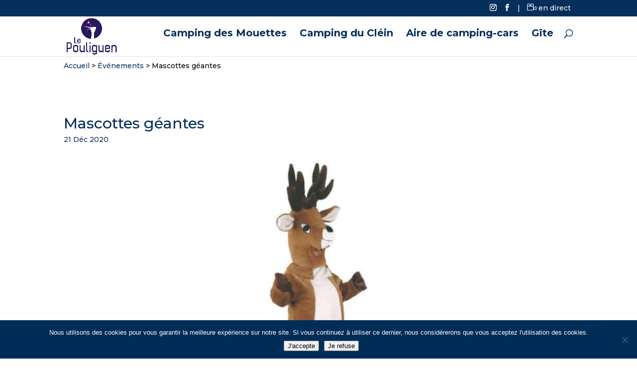

--- FILE ---
content_type: text/html; charset=utf-8
request_url: https://www.google.com/recaptcha/api2/anchor?ar=1&k=6LfpJpgaAAAAAHq-Etnw3i0E3qYGFxGZ7v9dJnUx&co=aHR0cHM6Ly9jYW1waW5ncy5sZXBvdWxpZ3Vlbi5mcjo0NDM.&hl=en&v=N67nZn4AqZkNcbeMu4prBgzg&size=invisible&anchor-ms=20000&execute-ms=30000&cb=t0uqkce3vemn
body_size: 48747
content:
<!DOCTYPE HTML><html dir="ltr" lang="en"><head><meta http-equiv="Content-Type" content="text/html; charset=UTF-8">
<meta http-equiv="X-UA-Compatible" content="IE=edge">
<title>reCAPTCHA</title>
<style type="text/css">
/* cyrillic-ext */
@font-face {
  font-family: 'Roboto';
  font-style: normal;
  font-weight: 400;
  font-stretch: 100%;
  src: url(//fonts.gstatic.com/s/roboto/v48/KFO7CnqEu92Fr1ME7kSn66aGLdTylUAMa3GUBHMdazTgWw.woff2) format('woff2');
  unicode-range: U+0460-052F, U+1C80-1C8A, U+20B4, U+2DE0-2DFF, U+A640-A69F, U+FE2E-FE2F;
}
/* cyrillic */
@font-face {
  font-family: 'Roboto';
  font-style: normal;
  font-weight: 400;
  font-stretch: 100%;
  src: url(//fonts.gstatic.com/s/roboto/v48/KFO7CnqEu92Fr1ME7kSn66aGLdTylUAMa3iUBHMdazTgWw.woff2) format('woff2');
  unicode-range: U+0301, U+0400-045F, U+0490-0491, U+04B0-04B1, U+2116;
}
/* greek-ext */
@font-face {
  font-family: 'Roboto';
  font-style: normal;
  font-weight: 400;
  font-stretch: 100%;
  src: url(//fonts.gstatic.com/s/roboto/v48/KFO7CnqEu92Fr1ME7kSn66aGLdTylUAMa3CUBHMdazTgWw.woff2) format('woff2');
  unicode-range: U+1F00-1FFF;
}
/* greek */
@font-face {
  font-family: 'Roboto';
  font-style: normal;
  font-weight: 400;
  font-stretch: 100%;
  src: url(//fonts.gstatic.com/s/roboto/v48/KFO7CnqEu92Fr1ME7kSn66aGLdTylUAMa3-UBHMdazTgWw.woff2) format('woff2');
  unicode-range: U+0370-0377, U+037A-037F, U+0384-038A, U+038C, U+038E-03A1, U+03A3-03FF;
}
/* math */
@font-face {
  font-family: 'Roboto';
  font-style: normal;
  font-weight: 400;
  font-stretch: 100%;
  src: url(//fonts.gstatic.com/s/roboto/v48/KFO7CnqEu92Fr1ME7kSn66aGLdTylUAMawCUBHMdazTgWw.woff2) format('woff2');
  unicode-range: U+0302-0303, U+0305, U+0307-0308, U+0310, U+0312, U+0315, U+031A, U+0326-0327, U+032C, U+032F-0330, U+0332-0333, U+0338, U+033A, U+0346, U+034D, U+0391-03A1, U+03A3-03A9, U+03B1-03C9, U+03D1, U+03D5-03D6, U+03F0-03F1, U+03F4-03F5, U+2016-2017, U+2034-2038, U+203C, U+2040, U+2043, U+2047, U+2050, U+2057, U+205F, U+2070-2071, U+2074-208E, U+2090-209C, U+20D0-20DC, U+20E1, U+20E5-20EF, U+2100-2112, U+2114-2115, U+2117-2121, U+2123-214F, U+2190, U+2192, U+2194-21AE, U+21B0-21E5, U+21F1-21F2, U+21F4-2211, U+2213-2214, U+2216-22FF, U+2308-230B, U+2310, U+2319, U+231C-2321, U+2336-237A, U+237C, U+2395, U+239B-23B7, U+23D0, U+23DC-23E1, U+2474-2475, U+25AF, U+25B3, U+25B7, U+25BD, U+25C1, U+25CA, U+25CC, U+25FB, U+266D-266F, U+27C0-27FF, U+2900-2AFF, U+2B0E-2B11, U+2B30-2B4C, U+2BFE, U+3030, U+FF5B, U+FF5D, U+1D400-1D7FF, U+1EE00-1EEFF;
}
/* symbols */
@font-face {
  font-family: 'Roboto';
  font-style: normal;
  font-weight: 400;
  font-stretch: 100%;
  src: url(//fonts.gstatic.com/s/roboto/v48/KFO7CnqEu92Fr1ME7kSn66aGLdTylUAMaxKUBHMdazTgWw.woff2) format('woff2');
  unicode-range: U+0001-000C, U+000E-001F, U+007F-009F, U+20DD-20E0, U+20E2-20E4, U+2150-218F, U+2190, U+2192, U+2194-2199, U+21AF, U+21E6-21F0, U+21F3, U+2218-2219, U+2299, U+22C4-22C6, U+2300-243F, U+2440-244A, U+2460-24FF, U+25A0-27BF, U+2800-28FF, U+2921-2922, U+2981, U+29BF, U+29EB, U+2B00-2BFF, U+4DC0-4DFF, U+FFF9-FFFB, U+10140-1018E, U+10190-1019C, U+101A0, U+101D0-101FD, U+102E0-102FB, U+10E60-10E7E, U+1D2C0-1D2D3, U+1D2E0-1D37F, U+1F000-1F0FF, U+1F100-1F1AD, U+1F1E6-1F1FF, U+1F30D-1F30F, U+1F315, U+1F31C, U+1F31E, U+1F320-1F32C, U+1F336, U+1F378, U+1F37D, U+1F382, U+1F393-1F39F, U+1F3A7-1F3A8, U+1F3AC-1F3AF, U+1F3C2, U+1F3C4-1F3C6, U+1F3CA-1F3CE, U+1F3D4-1F3E0, U+1F3ED, U+1F3F1-1F3F3, U+1F3F5-1F3F7, U+1F408, U+1F415, U+1F41F, U+1F426, U+1F43F, U+1F441-1F442, U+1F444, U+1F446-1F449, U+1F44C-1F44E, U+1F453, U+1F46A, U+1F47D, U+1F4A3, U+1F4B0, U+1F4B3, U+1F4B9, U+1F4BB, U+1F4BF, U+1F4C8-1F4CB, U+1F4D6, U+1F4DA, U+1F4DF, U+1F4E3-1F4E6, U+1F4EA-1F4ED, U+1F4F7, U+1F4F9-1F4FB, U+1F4FD-1F4FE, U+1F503, U+1F507-1F50B, U+1F50D, U+1F512-1F513, U+1F53E-1F54A, U+1F54F-1F5FA, U+1F610, U+1F650-1F67F, U+1F687, U+1F68D, U+1F691, U+1F694, U+1F698, U+1F6AD, U+1F6B2, U+1F6B9-1F6BA, U+1F6BC, U+1F6C6-1F6CF, U+1F6D3-1F6D7, U+1F6E0-1F6EA, U+1F6F0-1F6F3, U+1F6F7-1F6FC, U+1F700-1F7FF, U+1F800-1F80B, U+1F810-1F847, U+1F850-1F859, U+1F860-1F887, U+1F890-1F8AD, U+1F8B0-1F8BB, U+1F8C0-1F8C1, U+1F900-1F90B, U+1F93B, U+1F946, U+1F984, U+1F996, U+1F9E9, U+1FA00-1FA6F, U+1FA70-1FA7C, U+1FA80-1FA89, U+1FA8F-1FAC6, U+1FACE-1FADC, U+1FADF-1FAE9, U+1FAF0-1FAF8, U+1FB00-1FBFF;
}
/* vietnamese */
@font-face {
  font-family: 'Roboto';
  font-style: normal;
  font-weight: 400;
  font-stretch: 100%;
  src: url(//fonts.gstatic.com/s/roboto/v48/KFO7CnqEu92Fr1ME7kSn66aGLdTylUAMa3OUBHMdazTgWw.woff2) format('woff2');
  unicode-range: U+0102-0103, U+0110-0111, U+0128-0129, U+0168-0169, U+01A0-01A1, U+01AF-01B0, U+0300-0301, U+0303-0304, U+0308-0309, U+0323, U+0329, U+1EA0-1EF9, U+20AB;
}
/* latin-ext */
@font-face {
  font-family: 'Roboto';
  font-style: normal;
  font-weight: 400;
  font-stretch: 100%;
  src: url(//fonts.gstatic.com/s/roboto/v48/KFO7CnqEu92Fr1ME7kSn66aGLdTylUAMa3KUBHMdazTgWw.woff2) format('woff2');
  unicode-range: U+0100-02BA, U+02BD-02C5, U+02C7-02CC, U+02CE-02D7, U+02DD-02FF, U+0304, U+0308, U+0329, U+1D00-1DBF, U+1E00-1E9F, U+1EF2-1EFF, U+2020, U+20A0-20AB, U+20AD-20C0, U+2113, U+2C60-2C7F, U+A720-A7FF;
}
/* latin */
@font-face {
  font-family: 'Roboto';
  font-style: normal;
  font-weight: 400;
  font-stretch: 100%;
  src: url(//fonts.gstatic.com/s/roboto/v48/KFO7CnqEu92Fr1ME7kSn66aGLdTylUAMa3yUBHMdazQ.woff2) format('woff2');
  unicode-range: U+0000-00FF, U+0131, U+0152-0153, U+02BB-02BC, U+02C6, U+02DA, U+02DC, U+0304, U+0308, U+0329, U+2000-206F, U+20AC, U+2122, U+2191, U+2193, U+2212, U+2215, U+FEFF, U+FFFD;
}
/* cyrillic-ext */
@font-face {
  font-family: 'Roboto';
  font-style: normal;
  font-weight: 500;
  font-stretch: 100%;
  src: url(//fonts.gstatic.com/s/roboto/v48/KFO7CnqEu92Fr1ME7kSn66aGLdTylUAMa3GUBHMdazTgWw.woff2) format('woff2');
  unicode-range: U+0460-052F, U+1C80-1C8A, U+20B4, U+2DE0-2DFF, U+A640-A69F, U+FE2E-FE2F;
}
/* cyrillic */
@font-face {
  font-family: 'Roboto';
  font-style: normal;
  font-weight: 500;
  font-stretch: 100%;
  src: url(//fonts.gstatic.com/s/roboto/v48/KFO7CnqEu92Fr1ME7kSn66aGLdTylUAMa3iUBHMdazTgWw.woff2) format('woff2');
  unicode-range: U+0301, U+0400-045F, U+0490-0491, U+04B0-04B1, U+2116;
}
/* greek-ext */
@font-face {
  font-family: 'Roboto';
  font-style: normal;
  font-weight: 500;
  font-stretch: 100%;
  src: url(//fonts.gstatic.com/s/roboto/v48/KFO7CnqEu92Fr1ME7kSn66aGLdTylUAMa3CUBHMdazTgWw.woff2) format('woff2');
  unicode-range: U+1F00-1FFF;
}
/* greek */
@font-face {
  font-family: 'Roboto';
  font-style: normal;
  font-weight: 500;
  font-stretch: 100%;
  src: url(//fonts.gstatic.com/s/roboto/v48/KFO7CnqEu92Fr1ME7kSn66aGLdTylUAMa3-UBHMdazTgWw.woff2) format('woff2');
  unicode-range: U+0370-0377, U+037A-037F, U+0384-038A, U+038C, U+038E-03A1, U+03A3-03FF;
}
/* math */
@font-face {
  font-family: 'Roboto';
  font-style: normal;
  font-weight: 500;
  font-stretch: 100%;
  src: url(//fonts.gstatic.com/s/roboto/v48/KFO7CnqEu92Fr1ME7kSn66aGLdTylUAMawCUBHMdazTgWw.woff2) format('woff2');
  unicode-range: U+0302-0303, U+0305, U+0307-0308, U+0310, U+0312, U+0315, U+031A, U+0326-0327, U+032C, U+032F-0330, U+0332-0333, U+0338, U+033A, U+0346, U+034D, U+0391-03A1, U+03A3-03A9, U+03B1-03C9, U+03D1, U+03D5-03D6, U+03F0-03F1, U+03F4-03F5, U+2016-2017, U+2034-2038, U+203C, U+2040, U+2043, U+2047, U+2050, U+2057, U+205F, U+2070-2071, U+2074-208E, U+2090-209C, U+20D0-20DC, U+20E1, U+20E5-20EF, U+2100-2112, U+2114-2115, U+2117-2121, U+2123-214F, U+2190, U+2192, U+2194-21AE, U+21B0-21E5, U+21F1-21F2, U+21F4-2211, U+2213-2214, U+2216-22FF, U+2308-230B, U+2310, U+2319, U+231C-2321, U+2336-237A, U+237C, U+2395, U+239B-23B7, U+23D0, U+23DC-23E1, U+2474-2475, U+25AF, U+25B3, U+25B7, U+25BD, U+25C1, U+25CA, U+25CC, U+25FB, U+266D-266F, U+27C0-27FF, U+2900-2AFF, U+2B0E-2B11, U+2B30-2B4C, U+2BFE, U+3030, U+FF5B, U+FF5D, U+1D400-1D7FF, U+1EE00-1EEFF;
}
/* symbols */
@font-face {
  font-family: 'Roboto';
  font-style: normal;
  font-weight: 500;
  font-stretch: 100%;
  src: url(//fonts.gstatic.com/s/roboto/v48/KFO7CnqEu92Fr1ME7kSn66aGLdTylUAMaxKUBHMdazTgWw.woff2) format('woff2');
  unicode-range: U+0001-000C, U+000E-001F, U+007F-009F, U+20DD-20E0, U+20E2-20E4, U+2150-218F, U+2190, U+2192, U+2194-2199, U+21AF, U+21E6-21F0, U+21F3, U+2218-2219, U+2299, U+22C4-22C6, U+2300-243F, U+2440-244A, U+2460-24FF, U+25A0-27BF, U+2800-28FF, U+2921-2922, U+2981, U+29BF, U+29EB, U+2B00-2BFF, U+4DC0-4DFF, U+FFF9-FFFB, U+10140-1018E, U+10190-1019C, U+101A0, U+101D0-101FD, U+102E0-102FB, U+10E60-10E7E, U+1D2C0-1D2D3, U+1D2E0-1D37F, U+1F000-1F0FF, U+1F100-1F1AD, U+1F1E6-1F1FF, U+1F30D-1F30F, U+1F315, U+1F31C, U+1F31E, U+1F320-1F32C, U+1F336, U+1F378, U+1F37D, U+1F382, U+1F393-1F39F, U+1F3A7-1F3A8, U+1F3AC-1F3AF, U+1F3C2, U+1F3C4-1F3C6, U+1F3CA-1F3CE, U+1F3D4-1F3E0, U+1F3ED, U+1F3F1-1F3F3, U+1F3F5-1F3F7, U+1F408, U+1F415, U+1F41F, U+1F426, U+1F43F, U+1F441-1F442, U+1F444, U+1F446-1F449, U+1F44C-1F44E, U+1F453, U+1F46A, U+1F47D, U+1F4A3, U+1F4B0, U+1F4B3, U+1F4B9, U+1F4BB, U+1F4BF, U+1F4C8-1F4CB, U+1F4D6, U+1F4DA, U+1F4DF, U+1F4E3-1F4E6, U+1F4EA-1F4ED, U+1F4F7, U+1F4F9-1F4FB, U+1F4FD-1F4FE, U+1F503, U+1F507-1F50B, U+1F50D, U+1F512-1F513, U+1F53E-1F54A, U+1F54F-1F5FA, U+1F610, U+1F650-1F67F, U+1F687, U+1F68D, U+1F691, U+1F694, U+1F698, U+1F6AD, U+1F6B2, U+1F6B9-1F6BA, U+1F6BC, U+1F6C6-1F6CF, U+1F6D3-1F6D7, U+1F6E0-1F6EA, U+1F6F0-1F6F3, U+1F6F7-1F6FC, U+1F700-1F7FF, U+1F800-1F80B, U+1F810-1F847, U+1F850-1F859, U+1F860-1F887, U+1F890-1F8AD, U+1F8B0-1F8BB, U+1F8C0-1F8C1, U+1F900-1F90B, U+1F93B, U+1F946, U+1F984, U+1F996, U+1F9E9, U+1FA00-1FA6F, U+1FA70-1FA7C, U+1FA80-1FA89, U+1FA8F-1FAC6, U+1FACE-1FADC, U+1FADF-1FAE9, U+1FAF0-1FAF8, U+1FB00-1FBFF;
}
/* vietnamese */
@font-face {
  font-family: 'Roboto';
  font-style: normal;
  font-weight: 500;
  font-stretch: 100%;
  src: url(//fonts.gstatic.com/s/roboto/v48/KFO7CnqEu92Fr1ME7kSn66aGLdTylUAMa3OUBHMdazTgWw.woff2) format('woff2');
  unicode-range: U+0102-0103, U+0110-0111, U+0128-0129, U+0168-0169, U+01A0-01A1, U+01AF-01B0, U+0300-0301, U+0303-0304, U+0308-0309, U+0323, U+0329, U+1EA0-1EF9, U+20AB;
}
/* latin-ext */
@font-face {
  font-family: 'Roboto';
  font-style: normal;
  font-weight: 500;
  font-stretch: 100%;
  src: url(//fonts.gstatic.com/s/roboto/v48/KFO7CnqEu92Fr1ME7kSn66aGLdTylUAMa3KUBHMdazTgWw.woff2) format('woff2');
  unicode-range: U+0100-02BA, U+02BD-02C5, U+02C7-02CC, U+02CE-02D7, U+02DD-02FF, U+0304, U+0308, U+0329, U+1D00-1DBF, U+1E00-1E9F, U+1EF2-1EFF, U+2020, U+20A0-20AB, U+20AD-20C0, U+2113, U+2C60-2C7F, U+A720-A7FF;
}
/* latin */
@font-face {
  font-family: 'Roboto';
  font-style: normal;
  font-weight: 500;
  font-stretch: 100%;
  src: url(//fonts.gstatic.com/s/roboto/v48/KFO7CnqEu92Fr1ME7kSn66aGLdTylUAMa3yUBHMdazQ.woff2) format('woff2');
  unicode-range: U+0000-00FF, U+0131, U+0152-0153, U+02BB-02BC, U+02C6, U+02DA, U+02DC, U+0304, U+0308, U+0329, U+2000-206F, U+20AC, U+2122, U+2191, U+2193, U+2212, U+2215, U+FEFF, U+FFFD;
}
/* cyrillic-ext */
@font-face {
  font-family: 'Roboto';
  font-style: normal;
  font-weight: 900;
  font-stretch: 100%;
  src: url(//fonts.gstatic.com/s/roboto/v48/KFO7CnqEu92Fr1ME7kSn66aGLdTylUAMa3GUBHMdazTgWw.woff2) format('woff2');
  unicode-range: U+0460-052F, U+1C80-1C8A, U+20B4, U+2DE0-2DFF, U+A640-A69F, U+FE2E-FE2F;
}
/* cyrillic */
@font-face {
  font-family: 'Roboto';
  font-style: normal;
  font-weight: 900;
  font-stretch: 100%;
  src: url(//fonts.gstatic.com/s/roboto/v48/KFO7CnqEu92Fr1ME7kSn66aGLdTylUAMa3iUBHMdazTgWw.woff2) format('woff2');
  unicode-range: U+0301, U+0400-045F, U+0490-0491, U+04B0-04B1, U+2116;
}
/* greek-ext */
@font-face {
  font-family: 'Roboto';
  font-style: normal;
  font-weight: 900;
  font-stretch: 100%;
  src: url(//fonts.gstatic.com/s/roboto/v48/KFO7CnqEu92Fr1ME7kSn66aGLdTylUAMa3CUBHMdazTgWw.woff2) format('woff2');
  unicode-range: U+1F00-1FFF;
}
/* greek */
@font-face {
  font-family: 'Roboto';
  font-style: normal;
  font-weight: 900;
  font-stretch: 100%;
  src: url(//fonts.gstatic.com/s/roboto/v48/KFO7CnqEu92Fr1ME7kSn66aGLdTylUAMa3-UBHMdazTgWw.woff2) format('woff2');
  unicode-range: U+0370-0377, U+037A-037F, U+0384-038A, U+038C, U+038E-03A1, U+03A3-03FF;
}
/* math */
@font-face {
  font-family: 'Roboto';
  font-style: normal;
  font-weight: 900;
  font-stretch: 100%;
  src: url(//fonts.gstatic.com/s/roboto/v48/KFO7CnqEu92Fr1ME7kSn66aGLdTylUAMawCUBHMdazTgWw.woff2) format('woff2');
  unicode-range: U+0302-0303, U+0305, U+0307-0308, U+0310, U+0312, U+0315, U+031A, U+0326-0327, U+032C, U+032F-0330, U+0332-0333, U+0338, U+033A, U+0346, U+034D, U+0391-03A1, U+03A3-03A9, U+03B1-03C9, U+03D1, U+03D5-03D6, U+03F0-03F1, U+03F4-03F5, U+2016-2017, U+2034-2038, U+203C, U+2040, U+2043, U+2047, U+2050, U+2057, U+205F, U+2070-2071, U+2074-208E, U+2090-209C, U+20D0-20DC, U+20E1, U+20E5-20EF, U+2100-2112, U+2114-2115, U+2117-2121, U+2123-214F, U+2190, U+2192, U+2194-21AE, U+21B0-21E5, U+21F1-21F2, U+21F4-2211, U+2213-2214, U+2216-22FF, U+2308-230B, U+2310, U+2319, U+231C-2321, U+2336-237A, U+237C, U+2395, U+239B-23B7, U+23D0, U+23DC-23E1, U+2474-2475, U+25AF, U+25B3, U+25B7, U+25BD, U+25C1, U+25CA, U+25CC, U+25FB, U+266D-266F, U+27C0-27FF, U+2900-2AFF, U+2B0E-2B11, U+2B30-2B4C, U+2BFE, U+3030, U+FF5B, U+FF5D, U+1D400-1D7FF, U+1EE00-1EEFF;
}
/* symbols */
@font-face {
  font-family: 'Roboto';
  font-style: normal;
  font-weight: 900;
  font-stretch: 100%;
  src: url(//fonts.gstatic.com/s/roboto/v48/KFO7CnqEu92Fr1ME7kSn66aGLdTylUAMaxKUBHMdazTgWw.woff2) format('woff2');
  unicode-range: U+0001-000C, U+000E-001F, U+007F-009F, U+20DD-20E0, U+20E2-20E4, U+2150-218F, U+2190, U+2192, U+2194-2199, U+21AF, U+21E6-21F0, U+21F3, U+2218-2219, U+2299, U+22C4-22C6, U+2300-243F, U+2440-244A, U+2460-24FF, U+25A0-27BF, U+2800-28FF, U+2921-2922, U+2981, U+29BF, U+29EB, U+2B00-2BFF, U+4DC0-4DFF, U+FFF9-FFFB, U+10140-1018E, U+10190-1019C, U+101A0, U+101D0-101FD, U+102E0-102FB, U+10E60-10E7E, U+1D2C0-1D2D3, U+1D2E0-1D37F, U+1F000-1F0FF, U+1F100-1F1AD, U+1F1E6-1F1FF, U+1F30D-1F30F, U+1F315, U+1F31C, U+1F31E, U+1F320-1F32C, U+1F336, U+1F378, U+1F37D, U+1F382, U+1F393-1F39F, U+1F3A7-1F3A8, U+1F3AC-1F3AF, U+1F3C2, U+1F3C4-1F3C6, U+1F3CA-1F3CE, U+1F3D4-1F3E0, U+1F3ED, U+1F3F1-1F3F3, U+1F3F5-1F3F7, U+1F408, U+1F415, U+1F41F, U+1F426, U+1F43F, U+1F441-1F442, U+1F444, U+1F446-1F449, U+1F44C-1F44E, U+1F453, U+1F46A, U+1F47D, U+1F4A3, U+1F4B0, U+1F4B3, U+1F4B9, U+1F4BB, U+1F4BF, U+1F4C8-1F4CB, U+1F4D6, U+1F4DA, U+1F4DF, U+1F4E3-1F4E6, U+1F4EA-1F4ED, U+1F4F7, U+1F4F9-1F4FB, U+1F4FD-1F4FE, U+1F503, U+1F507-1F50B, U+1F50D, U+1F512-1F513, U+1F53E-1F54A, U+1F54F-1F5FA, U+1F610, U+1F650-1F67F, U+1F687, U+1F68D, U+1F691, U+1F694, U+1F698, U+1F6AD, U+1F6B2, U+1F6B9-1F6BA, U+1F6BC, U+1F6C6-1F6CF, U+1F6D3-1F6D7, U+1F6E0-1F6EA, U+1F6F0-1F6F3, U+1F6F7-1F6FC, U+1F700-1F7FF, U+1F800-1F80B, U+1F810-1F847, U+1F850-1F859, U+1F860-1F887, U+1F890-1F8AD, U+1F8B0-1F8BB, U+1F8C0-1F8C1, U+1F900-1F90B, U+1F93B, U+1F946, U+1F984, U+1F996, U+1F9E9, U+1FA00-1FA6F, U+1FA70-1FA7C, U+1FA80-1FA89, U+1FA8F-1FAC6, U+1FACE-1FADC, U+1FADF-1FAE9, U+1FAF0-1FAF8, U+1FB00-1FBFF;
}
/* vietnamese */
@font-face {
  font-family: 'Roboto';
  font-style: normal;
  font-weight: 900;
  font-stretch: 100%;
  src: url(//fonts.gstatic.com/s/roboto/v48/KFO7CnqEu92Fr1ME7kSn66aGLdTylUAMa3OUBHMdazTgWw.woff2) format('woff2');
  unicode-range: U+0102-0103, U+0110-0111, U+0128-0129, U+0168-0169, U+01A0-01A1, U+01AF-01B0, U+0300-0301, U+0303-0304, U+0308-0309, U+0323, U+0329, U+1EA0-1EF9, U+20AB;
}
/* latin-ext */
@font-face {
  font-family: 'Roboto';
  font-style: normal;
  font-weight: 900;
  font-stretch: 100%;
  src: url(//fonts.gstatic.com/s/roboto/v48/KFO7CnqEu92Fr1ME7kSn66aGLdTylUAMa3KUBHMdazTgWw.woff2) format('woff2');
  unicode-range: U+0100-02BA, U+02BD-02C5, U+02C7-02CC, U+02CE-02D7, U+02DD-02FF, U+0304, U+0308, U+0329, U+1D00-1DBF, U+1E00-1E9F, U+1EF2-1EFF, U+2020, U+20A0-20AB, U+20AD-20C0, U+2113, U+2C60-2C7F, U+A720-A7FF;
}
/* latin */
@font-face {
  font-family: 'Roboto';
  font-style: normal;
  font-weight: 900;
  font-stretch: 100%;
  src: url(//fonts.gstatic.com/s/roboto/v48/KFO7CnqEu92Fr1ME7kSn66aGLdTylUAMa3yUBHMdazQ.woff2) format('woff2');
  unicode-range: U+0000-00FF, U+0131, U+0152-0153, U+02BB-02BC, U+02C6, U+02DA, U+02DC, U+0304, U+0308, U+0329, U+2000-206F, U+20AC, U+2122, U+2191, U+2193, U+2212, U+2215, U+FEFF, U+FFFD;
}

</style>
<link rel="stylesheet" type="text/css" href="https://www.gstatic.com/recaptcha/releases/N67nZn4AqZkNcbeMu4prBgzg/styles__ltr.css">
<script nonce="IHhDH3RjT3r0aSB3EPaaPQ" type="text/javascript">window['__recaptcha_api'] = 'https://www.google.com/recaptcha/api2/';</script>
<script type="text/javascript" src="https://www.gstatic.com/recaptcha/releases/N67nZn4AqZkNcbeMu4prBgzg/recaptcha__en.js" nonce="IHhDH3RjT3r0aSB3EPaaPQ">
      
    </script></head>
<body><div id="rc-anchor-alert" class="rc-anchor-alert"></div>
<input type="hidden" id="recaptcha-token" value="[base64]">
<script type="text/javascript" nonce="IHhDH3RjT3r0aSB3EPaaPQ">
      recaptcha.anchor.Main.init("[\x22ainput\x22,[\x22bgdata\x22,\x22\x22,\[base64]/[base64]/[base64]/MjU1OlQ/NToyKSlyZXR1cm4gZmFsc2U7cmV0dXJuISgoYSg0MyxXLChZPWUoKFcuQkI9ZCxUKT83MDo0MyxXKSxXLk4pKSxXKS5sLnB1c2goW0RhLFksVD9kKzE6ZCxXLlgsVy5qXSksVy5MPW5sLDApfSxubD1GLnJlcXVlc3RJZGxlQ2FsbGJhY2s/[base64]/[base64]/[base64]/[base64]/WVtTKytdPVc6KFc8MjA0OD9ZW1MrK109Vz4+NnwxOTI6KChXJjY0NTEyKT09NTUyOTYmJmQrMTxULmxlbmd0aCYmKFQuY2hhckNvZGVBdChkKzEpJjY0NTEyKT09NTYzMjA/[base64]/[base64]/[base64]/[base64]/bmV3IGdbWl0oTFswXSk6RD09Mj9uZXcgZ1taXShMWzBdLExbMV0pOkQ9PTM/bmV3IGdbWl0oTFswXSxMWzFdLExbMl0pOkQ9PTQ/[base64]/[base64]\x22,\[base64]\x22,\x22eBVAw44DwpPDlMO0wp58T08lw6UNSETDk8KuVzoTeFlBXlZtRCBpwrFHwojCsgYUw44Sw48Xwr0ew7Yew4Mkwq8Ew43DsATCvRlWw7rDvlNVAzkgQnQHwqF9P3c3S2fCv8Otw7/[base64]/Dk8O+w7fDoMK3w77Dvw4FK2EWH8O/SALDuiDCoVsUUmM/TMOSw77DusKnc8KQw6YvA8KUMsK9wrAcwpgRbMKrw5cQwo7CgEoyUUIawqHCvU7DqcK0NUzCjsKwwrEIwq3Ctw/[base64]/DscO0wrYSw6JbLHV1w7PCoA4lWcObwrgDwpLCgcKXNVU/w4zDmCxtwrzDgQZ6A0nCqX/Dj8OuVktpw7rDosO+w5gowrDDu2vCvHTCr1jDvmInACLCl8Kkw7pFN8KNLhRIw70uw7EuwqjDuA8UEsO6w4vDnMK+wpzDjMKlNsKXD8OZD8OfRcK+FsKNw5PClcOhQMKYf2NVwq/CtsKxOMKHWcO1ZS/DsBvCh8OcworDgcOdAjJZw4rDoMOBwqlxw4XCmcOuwobDo8KHLGrDnlXCpFTDk0LCo8KdI3DDnH0vQMOUw7sHLcOJY8OHw4sSw7/Dm0PDmhMpw7TCj8OQw7EXVsKIEyoQKcOmBlLCsjzDnsOSWCEecMKgVicOwoN3fGHDkVEOPnjChcOSwqI/YXzCrWfCrVLDqgwTw7dbw5TDmsKcwonCiMK/w6PDsXfCgcK+DXfCncOuLcKBwqM7G8KGUsOsw4Unw7w7ITzDihTDhFonc8KDPmbCmBzDgGcaezNww70Nw6twwoMfw47DmHXDmMKxw6QTcsKxM1zChj8Jwr/DgMOhZHtbU8O8B8OIfW7DqsKFMwZxw5kaEsKcYcKhAEpvDcOIwpLDp3FKwpgYwozCjX/ClTvCo2cjTUvCj8KXwpfCuMKTRWvCvMOLYyQNE0Q1w5vCs8KgT8K+NTjCt8OnPVJxVRIxw5EhIMKlwrbCp8Oxwr18UcOkNkUtwpTDhTZBXMKowoTCuHseUj4/w73DrcOlKMOWw6rCohBVM8KgaGrDsm7CuEgsw7gpDMOFZMOaw4zCkhrDuHA3HMOtwp5hYcOjw63CpsKNw7pRHVU7wrjChsOwTCVabRfCrjoPd8O2KcKlNFJJw5LCpzXDj8KQRcOdcsKBF8O8ZsK0DcONwpNZwq5VfTnDlTs6KEvDpwfDmSsuwqE+FR5xQH88MD/Co8KlXMOnMsKpw7TDhw3CjgrDl8OCwqHDqXx6w77CncOWw69EN8KoWMOKwp3ChRnCsyDDlAE4PMKncVXDqThdMsKaw4wxw5lyXMKyRRwbw5TCgyFdO1Irw6vDvsKvEy/CpMO6wq7DrsOow5U1Pl5NwrzCgMK7w7saB8KPw4HDgcKiBcKdwqnCh8K2wqXCmUowHcKtwrxyw4l4IsKJwqzCtcKxGQLCt8OSdgjCoMK2KhvDmMKmw6/CiivCpx/[base64]/DiDvCu8KXw7gKwrZkwpwuw4HCmBc5BsKBTlt2RMKgwqFWOSlYwoTCuyLDlCJXwrjDhFLDglzCoG5Qw7wkwqnDpmlMIHvDkWjDgcKaw796w41sHMK3w5PDhnzDu8Obw5t3w5PCnMOlw5jCjzvDo8Kqw6ABUMOqYnPClMOIw5piUWJ2w500TsOyw5/CrXLDsMOxw7DCkRLCocO1cFTDj2HCtCTCvgdNJMKaf8KecMKqXMKyw7BRYcK4Z05mwqlyM8Ksw4vDoi8uJ2dHU1EUw5rDnsKYw5gIWsOCEjM4XzJwWMKzC2hwAxd4IQt7wos2bsOXw6cCwrbCncOrwo5EYz5rMMKmw5Zbwo/DkcOQb8OXb8Ofw6nCqsKzL3ICwrHChMKgDsKyUsKOwrbCs8Ovw4JCaXsSYcOaYzlIY1QVw63CmMKlVmBNcFFiDcKJwpBGw4Fyw7gbwoIZw4HCnGwQDcOyw4oNfsO/wr3DuyAew63DslzClMKnaELCn8OKRRoPw4ZIw79Ew6hVX8KeX8O3CU7Ch8OfPcKoXCIBUMODwrgXw6l/CcOOTFYUwr/CvkIiI8KzBGjDuGfDiMK4w5rColJ4ZMK2P8KtChjDr8O0Hx7Du8ObW2LCp8KDZ0zDrMK6CS7CgCrChCbCiRvDt3fDhAIDwpHCmsOaYcKJw5EswoxOwrjCrMKjBlNvAxVvwoPDusKIw74SwqjCkkbCpjMALmTCqMKxcB/[base64]/[base64]/DmcOFXhbDoXssXCZhY8KIScOldhTDpjNYw5MOKSHDo8K9w73DlMO6PSMCw5jCtWNwVw/CjMOlwqrCpcOqw6HDmcOPw5HDoMO5w59ydW3CkcK1PmA+KcK/[base64]/Bm7Cl8OQTSDDlMKHwrXDvMKjw6bClMOaUsOrw47DvsO+TMKyX8KNwqgzAkvDvWRBdsK9w7rDo8KYYsOuVMORw4g4SmPCoAXDkixJegVseA50P1Elw7Ycwrkgw77CjsKfCcK9w47Do3A2GW8DccKXI3nDocOww7HDnMKJKiDChsORc0jDpMKwXW/DrQo3wrfCkUljwq/DpRkYBxzDhcO5bC4HaTd3wpDDrEhdBDZiwoRPN8OuwpsgfcKWwq8cw6oNWMONwqzDunsawp/DsWPCv8O1bkHDm8K/ZMOqb8KZwojDnsKKN0M8w5LDnzpUG8KNwrgCazzDvRouw6l0F2Bnw5HChWh6wqnDoMOAVMOywr/[base64]/w7vDrMK0w6HDrcOqw7zDvnLDrMKSwoXDiW3Dj8Omw6LCgcKiw6d9FzzDncKFw7/DjcKbEyIlG0zDkMOFw5g0fMOzc8OYw5pUZcKBwoN5wrDCicOSw73Do8OFwrvCrXPCkCPChHjDrMOOUcOTQMOBa8OvwrXDgsORIlHCnk1BwpEPwr4+w5jCucK3wqkuwr7ChSUxVic/[base64]/[base64]/DnhPCrxjDrcOgLgEDwqPDj8OffH8ow4F2w7N6O8OswpdlGMKkwrbDqxLCpwAiJsKdw73Cjw1Rw4fChgZkw6thw68yw6YPA3DDtRHCs2rDlcOPZcOdN8KSw43CkMKywr8Qw5TDjcKoDMO/w75zw6FodDMRAhoHwpzCgcKbIwbDosKAdsKuE8KZGn/CpMOKwr3DqXcBSCLDlcKNWMOcwpYgHDDDsxtQwp7Dt2rCr3/DgMONYsOOQlfDnDzCuyPDicOqw6DClMOiwqLDhCYTwozDgsKXAsOpw4tbf8KobsKTw4EUBsKPwolbe8OGw5HDjyoHBjvCh8OQQg1Aw5VJw5TCrcKvHcK0w6Vpw7TCgsKDVF9bVMKpL8O+wq3Cj3DCnsK3w6vCusOKGsOWwrTDm8KyDx/CosK5EsOowooBATYGB8OIw7N4IcO2wovCkgbDssK9YiHDv2nDo8K6NcKZw7bDisKmwpAjwpY1w5MQwoEXwrXDhQ5Dw4fDhMOGTURSw4c6wrJmw4gXw5IsGMK4wprCuiIaNsKRJcOJw63CkcKOHy/CvVPCocOmEsKEXnbCvcO7wozDmsOxWmXDrVpJwrI1w6XDhUBew4pvXBnDssOcG8O6wp7DlDItwrp+eADCmHXCiS8UG8K6A0DDjh/DpHfDi8KHUcO3dALDtcOyCQImasKReWjClsKHVMOKYsO/w7tCVl7DgsOYKsKRM8ObwpvCqsKEw4fCrzDDhFQ6YcOmTVvCpcKSw6kgw5PCt8Oaw7bDpD0nw5tDwqzCqEPCmC5/A3RENcOIwpvDp8OtXsOSfMOcRMKLSRRfUQN2AMK2w7t4QzvDsMK/[base64]/CsyTDm8O2NDkTDcO/[base64]/CsD7DhQnDhcK6w6AuCsOIEcOqw5Btfg3Chg0SesO5wqcuwqfDgmDDlFzCvcOgwpPDj2jCkMKlw5/[base64]/CpMKdLcOhwq7CozYcP8KBw4/DgMKtwofCtBjCgcOnCwBoSsO+JcKlVntMfcOfJQ/DkMKYDBFBw5wBeFJBwoHCmMOtw7bDosOEcSJtwr8HwpQAw4HCmQkXwplEwp/CncORAMKHwpbCiFTCu8KrPwEmQ8KRw43CoVwfQwfChSLDljlQw4rDkcObWU/DnhwrUcOswqzDsmfDpcOwwqEfwolLIGUUBXUNw6TDnsKNw6oeRGLDuxfDocOuw7XCjnPDisOyLw7DnsKzIcKDScOqwrrCiQDDosKcw7/[base64]/DssKdAE5fwovDvsKqwr7CmQDDkMKFIBpNwrJ9TAlMw6zDqio3w7l2w5wCWsKRVXA7wrVwN8OawqkRIMKqwrbDg8O2wrJLw6bCt8OBYMKww7TDp8OdJMOTT8KVw6lMwpnDhx8VFlXCrzcDBwHDtcKewpbDv8OywobCnMOzwpvCoFV4w4/Dp8KHw7fDnjpUC8O+QjQEcxjDhD7DrkjCtMK/dMOoYF8+VMOZwoN/[base64]/Cp8K9wqLCksKNw5zCpB1Iw55lw7VpwqUMQ8KMwrc2KEHCpcOfeXPCvUA5Yy5jVxrDj8KWwpvCu8O7wrXCnnXDlQpDCTHChWBUE8KOw7PDicODwpTDosO1CcOsSSvDnsKhwo4Uw4tnCMOCVcOHEsKvwpJtOyIWQMKrXcKzwovCmWBJO2/Du8ODIQJXWMKpIsOADgdfDsKEwqpXwrdIEWvCg2gXwq3DjTdeZwZJw7HDksKiwpMIVg7DqsOlwpkeUwtnw6oEw4ltD8KQayDCucO2wp3CmSl5FMORw7J8wp5CX8KRJMOFwoxNOFsyQ8KSwp/CrCrCrAAbwr5Nw4zChMK9w7VGb0jCsE1cw4wDwpHDncKAfQIbwqLCl3dBNhARw4LDgcKYTMKRw6PDi8ORwp7Dh8KIwo80wqpnNjBzTsO8wo/[base64]/DksOYw7fCg8OFNlR5wofDqsOYwpVbw6U6w6ZiPD7DnkvDqcKNwrbDg8K7w5Aww6rCs0fCoRJnw7nCm8KHeWF7w5Iww6DCiCQpZcOcdcOFbMOQaMOEwqfDt2PCtsK3wqHDuEkfasKnJMOlRmbDhFlZXcK8bsK4wpPDsnYpcg/[base64]/wo/CvmLDlUojwp8awozCuhofwp7CnMOkwq/DpXHCgm3Dtz7DhWoaw63DgW8NNMOwQAnDoMK3XsKqw4nDlj8aW8O5GnbCpXvCnSg2w4l3w5PCrCTDuArDsVLCi31/ScOPDcKGI8OqfnzDk8KpwqhCw4TCjMOWwpHCusOowqnCqcODwo3DlMOCw64oaXFVRkLCkMKSGEdFwo0Ww4wHwrHCvBfCicONImPCry7CmV/CrTNXThvCi1F/eWxHwosjwqc3YzXDv8K0w7nDs8OpIwpxw498YMKvw5gYwrRfUMKDw5vChRYZw4hOwqDDjxFjw5ZRwrDDiDTDt2vCiMOXw6jCssK+G8OUwq/DuFwqw6o+wq5BwrVgfcO9w7xiCQpYFRjDk03Cr8Oaw6LCqDfDrMKyAgHDmsK+w5zCiMOmwpjCnMKvwrMzwqgLwrRvTwVIw7kXw4cNwr/[base64]/w6AaVWvDksKmw7DCkmHDp17DgcOYRGrCsyIWOkPDt8OawpjCh8KBQMOCG11+w6Ygw4/[base64]/wqt0aknCocK4bsOmOcKGwpDDr8KKwozCgV7DqTs2wqTDncOIwpYEVMKPKBXCosO8DgPDmT1zwqlSwrx4WgbCs1Ahw7zCvMK0wrIuw7QkwqPCjHxhXMKSw4AiwoQDwrk+bg/CjUfDtCF2w5jCgcOow4rCm2NIwrFPMiPDqRTDkMKsWsOQwp7DgBDCpsOqwp8DwpAHwphJIE3ChnchLcKRwrU4U2nDlsKbwpRgw5UbEsKhVsKZJ01pwoZWw4Ftw5YNw7Nyw4o5wrbDmsKKCsKseMOiwpVvbsKmW8O/wpZDwqTCu8Oyw7bDqXzDnMO5e0wxU8K6wp3DssOPLcKWwpjCjgYMw4Iew7FEwqjDu2fCh8OqesOrHsKQYMOYI8OjNMO7w7XCjljDpsKrw67CkWXClhTCih/CmDfDucOuw5g2KMK9A8OZPcOcwpBYw6QewoAgw5o0w5Nfwr9pDVt9UsK/wqdNwoPCtAMXQR1YwrDDu3ENw7Vmw78ywqjDiMO5w5rCsgZdw6YpPsKVEMOwYMKGQMKYFHDCoV0aK19Yw7nCrMKyXsKFHBHDusOzd8Ocw48owpHCk0TCqcOfwrPCjAnCnMKowrTDsmTDtmfDkMKJwoTDgcKEH8OKGsKcw75KO8KSwpgzw6/CrMK3YMOBwprCkFR/[base64]/[base64]/[base64]/DhMOVP8OrRF5HwqXCucOdwoDDogPDoDvDmMOEbcKOM28iw6DCicKfwqZqFnNQwp/Dol3ChsORecKGwqFlaRzDijzCnX9zwqERGhZRwrljw4/DkMKLFU7CmHLCmMOsaTLCuSfDu8OBwrN6wo7DqcOPCmLDq25tMTnDm8OgwrnDp8O0woJcScOBesKdwphVOTYzd8OGwp0nw5NOE2llGzUUXsO7w5IBTiINSX3CoMOaf8O6wo/DqmvDmMKTfmDCvTzChlZjUMOwwrwGwrDCuMOFwpsow5MMw6EKNTsMA0dTOVvCsMOlNMK/bnAIVMOww74nBcOOw5o+S8KLXAdYw5cVO8OLw5HDucOoHQIjwo1Aw6zChDXCmMKvw4Z4CT3CucKYwrHCgAVRCMKcwobDq0vDsMKgw5kSw45LZE3CpsKkwozDnn3Cm8KXRsObFSluwqjCqDQkSQwlwqBaw7vCssOSwr3Dg8Olwp7DrW/Cu8KYw7dHw5tKw7sxFMKQw4nDvnLDoBLCmgBfK8KVD8KGHCoXw64fUcOswqo5w4RYSMKVwp4Xw4VcB8OQw6ZEXcOCSsOtwr8JwpwdbMKGwr51MBY0ciJ5w7IZfxzDgVJEwqzDp0TDicKXICzCsMKuw5XCjsK3wpwZwqQrLCA9TwhWL8O6w7g4RVAVw6JdcsKVwr/Do8OAURXDmcK3w7oYLwfDrDMzwpZbwpBBN8KBwqzCritIccO2w5UbwpLDuBHCqMOyPMKVHMOYA37DozPCpsOIw67CvB4ve8O8w4XCicODL3XDuMO+wpYDwoLChMOrEsOKwrvDjsKjwr3Cu8Oxw7XCncOyesKJw5nDmmhgHE/[base64]/[base64]/WFVzb8KsKcOQO8Ovw5jCv8KlwrnCrcKUAEY0w5dsIcOUwoXDuVwCbsONe8O8RsO4wojCqMK0w7LDsFMVR8KvEsKUYXsQwoXCkMOpDcKIN8KoJ0Ebw67CuAAIOUwXwonCnirDisKFw6LDoi3Cn8OiJgDCoMKODsKfwrXCrxJBUcK/acO1a8KkUMOHw5fCm03CksKeZj8kw6NyPcOiPl8kVcKYA8O7w4bDp8KZwovCvMK9C8KCczxfwqLCrsKCw6tuwrDCo3fCkcOPwqXDtF/[base64]/Cn1poc37DsAw8w6pFP8OtFcKRw6PCqkPDgDLDksKdW8ONwq/CtVHCoH3Cvm3CmGldBsKxw7zChC82w6Jkw4jCgQRGD2ppER8Mw5/[base64]/CpsKfw5/DosOfMCPDgcKPDzXCulvCqVfCjMKGw7YsfMO0VmZjOAFnMxQDwoDCtGs5wrHDkXzDmcKhwooMw7HCnUg9HwfDnnEzN13DpjNow4wZD27CvcOLwonDrhBnw6tlw5zDr8KDwoDCsGzCn8OGwrgjwpbCo8OFTMKHLzUkw4czB8KfS8KTSihjLcKKw4rCuD/DvHhsw5lnDcKNw4zDgcO8w6geQMO1w73DnmzCjChJVXIIwrxgBGXCvsK7w5JALQYYQVglwrcSw7MCIcKgHT1xwr84w41AcBbDgsKuwrVBw5vDsEFbZsOHQnNtasOnw47DhsOKOMKHG8OfGMKuw5U3IGsAwqJXfGnCrSfClcKHw4wFwpgqw7gsJ17CjMKjcBYZwq/Ch8KEwq14w4/DicOww5dGQAsnw4VAw4/Cp8KlKcOQwq5rM8K5w6VMPsONw75EdBHChF7CgwrCmMKNWcOVw4/Dji5Sw5oIw7USwopCw7lCw7c7wpkjwpzCuEDClzbChj7CuVRDwpNCRMK1wrxTKTZwBAkGw6tNwq0Rw7/ClVsdScKiIsOtbcOgw6LDn2N4FcO3wobCq8K9w4TDicKww6vDvGNwwrM/VCbCtMKPw6BpWsKsG0E6wqs7RcOVwpTClEcnwqTCv03DmcOaw7s5HDLDisKVwrkmWBXDnMOVGMOkZMOywo0Ow64tdxDDnsOmA8OfNsOwNG/DrlEGw67CtcOYTR7Cq3jClQxpw63Clg1CIsOGHcKNwqPCtBwXw47DkXnDoTvCvEHDpgnCtwzDscOOwrIhVcOIIX3DnmvCncODYMKOYkbDvBnCgiTDl3PCpcO5eXtgwqVaw7PDkMK4w6TDsHjDucO7w7PClsO9eCrCoyfDrcO3BsKYXsOJRMKKc8KDw7DDlcO/[base64]/[base64]/c2J1B8KYNsKYG0Vfw5HDvcOnE8OBQB4uw6/[base64]/Cj8KpLU/DpMOnB2vDmcKpw4fDkMKbRFzCssKta8O8wogtwqTChsKfTwPChlZ4Y8K5wpvCoQfCoUVYb3TDk8OTQVrCn3rCjcOwUCgnD2TDgwXDk8K+fRjCs3nCt8O3WsO1w4MXw7rDp8OwwoFYw5TDgxdnwprCm0/CrALDssKJwpwidALCj8K2w6PChy3CscKpIcONwrc1f8OfFUjDocKSwpbDgh/DlkB9wrdZPk86dn8vwq8KwqnCkD5cP8OiwolxfcKnwrLDlMOXwr/Dmzpiwp4zw4UIw7lMcBrDlnYgA8KOw4/DpCvDowhoVEnCpcO/G8ODw4TDo1fCrnlsw4kTwrvCtyTDuB/[base64]/[base64]/Cvl/[base64]/[base64]/w6nDtsOyFWvDnsKXwoHCkMKdw7pbwrQGV09LwpjDhnxDFMKCRsKNfsO3w7tNcxPCkVRUDHx6wozCu8Otw6prZsOMHzVNfyIcT8KGYiY6ZcOvEsOXSX8yR8OowoDCjMO0w5vCksOUUEvDncKbwrzDhGw/w48Ewo7DrErCl0rDm8OmwpbDu0QJAGRRw40JBSjDuCrCl1NANmJPM8Opa8Ktwo/ClFsUCQHChcKKw47DqijDmsKpwp/DkCRFwpViVMORVzJqVsKbQ8OCwr/DvhbCvHp6Ik3CpsONAXV0Cn5Aw4/[base64]/wpJAwrPDpyTDjAnDsSg8wqzCmS7CkBpqEsKLYsO4w4J9w5/Dh8OibMOjFFNdacOmwrXDkMOnwo3Dr8K9w7jDmMOfBcKgFibCtF7ClsOowpjCisKhwonClcKJFcOew4QKVUFFMV/DtMOXNsOVwpRQw4IKwqHDssK6w6wywo7DncKfSsOiw7VtwroTCcKjSAbDuSzCk0VHwrfCpsKDH3jCqXc4aXfCnMKXacO1wq5aw6jCv8OsJTJLPMOEORRBRsO/d2fDvTl2w7fCrHRPwo3ClBLCuTkawrsKwqTDtcOhw5LClyMgecOoe8KNTHxXATPDrgrDl8KlwovDtm5jw7TDtsOvC8KjAcKVBsKNwqjCkELDlMOvw6lUw6xTwr/[base64]/KcKPMVHDoMK6wqnDrQQfAHXDgMOfw7B2TwbCrsO9wqFGw7fDvMKPXnpnZcOjw5Juw6zDksO5KMKow5/Cl8K/w7VrbVRpwprCogjChcKXwqfCocK5FMOrwq/ClhdZw4LCoVYTwpjDl1YtwqglwqnDmXwQwpMBw4XDn8OlWg7Dt2zCqAPCjwEww5LDlEvDoDnCr2nDqcKqw63CgWENNcOnwpDDgU1uwobDgl/[base64]/DlAU+FcOAbcKvOxjDugPDrkzDl8OebhjCmC1uw795w7DCo8K7CnxSwoYww6vDnE7DtVLDtjLDicOgQSLCkmksFE8ww4xCw7vCgsOPUCtHw6gUQnoDNX0/[base64]/DtW9Mwp7DmSA2PUUTw6oew67Dg8OsJ8K6w7DDoMOoNsOrLMK5wrNdw5bDnxBCwqYGwpF2E8OFwpHCp8OmYkDCsMONwoQCL8O3wqDCq8KuCcOZwpp+ajLDi0wow4zCrwzDlMO4M8OyHwF1w4/CuTghwo84RsKIGgnDqcKBw5sDwo/CicOeSsKgw5MSGcOCesOXw5oBw7BTw6fCtsO6woIgw67CscKxwq/DjcKLHMOuw7EGFVBOFMK0bHvCvEDChyrDrcKydQ0cw6FMwqhQw6PCqndaw4nCncO7wpojCcK+wpTDiBg4woIiSE3ChUsBw51RDTxWHQ3Dgi9jG0VUwo1jw7NMw5nCo8O/w7LDtkrDqxtTw6nCh0pJehzCtMKSUTQVw7tUGhDCoMOTwojDp2nDuMKrwqtaw5TDusO/[base64]/[base64]/ClMKDASfCmMKVwqtOwokyw6TCph0Ow7USOB4uw7vDgUUXCzonwrvDnwsRbUvCoMOaaxbCmcO/[base64]/[base64]/DqHjCt8Kpw65Fw6fDug7Dr3kuZMK1w7dSwqPCr8KRw5nCjXvDtMKPw6FeHhbCmMOkw5/[base64]/C2Izw6nDnMO5wrXDqHfDtwpGwpAAw7zChHfCrsODw5oQAxMTOsOgw5bDjVF3w7/CqMKDDHPDm8O7W8Kmw60Qwq3DjGsbQR8xI3vCu2lWLMKOwqAJw6YnwoJFwqbCmMObw4Z6eAMLT8O/w5ISaMObbMKYLBLDk209w7nConHDlcKzSk/[base64]/GMKLw7VrLcKIw71ZMFR7J2jDsUArV8OFwodgwobDuknDu8O4wrViEcK9Q0YqHXIew7jDgMOzZ8Otw5TChmEIUG7CjzIGwqBLw7fCl09cVBpDwq3Crik+TXp/[base64]/KGbChMKLKsKPYwFfK8O0LcOXZFXDmSo+wrQywop+QsOiw4/Cv8KCwqLCvsOpw7wNwqxCw7vCrWbCncOpwrPCoD/CjsOBwrkSV8KANyrDksO6U8KTfcKWw7fCpijCrsOhWcKIOhsww5DCs8OFw4gYGsONw4LClTHCi8KAPcKcwod5w7vCjMKBwofCnwxBw5Mcw4/DqMK7KcKpw77CqcKjTsOEPTV/w79fwpVZwr7Djz3CkcOnDx0lw6zDm8KGUDsJw6zCucO/w7lgwrjCnsOTwp3DmCpGbQ/DiVQkwrvCmcKhDzTDqMOyR8KPQcO+worDpkxLwpDChhEgD1nDksOJdG5ONk9cwpR/w553D8KOLsK5bQcZGArCqMKLeRYdwogMw6o2JMOBTEYXwpbDsn5Fw6vCpGV3wrHCqcKUaQxcSHodJxscwoLDs8OTwoVHwq7DnBLDj8K+PMODJkrCj8KPdMKPwoPCsB3CqsO3dMK1SVHCij/DtsOqcALCmgPDn8KmV8O3C3ssJHoVKDPCqMK3w5ciwo1QIktHw5TCmsKYw6LDscKywpnCrg8gO8OpBR3DuCJYw4XCk8OrQsOBw73DhQbDisKpwoRhHcKnwofDpMOmTwo5R8Kow6/[base64]/[base64]/ChgLCojoDDGZVwrnCk2HDu0zDoytxNBVXwrTCik7DqcKHw5YEw7xGdWNew6E6IENzP8OBw4tlw70Rw7V+wqHDo8KMw7TDhxfDoT/DnsKJZAVTf3rChMO8woHCrULDnxVSQgTDusOZZcKrw5VMQMK4w7XDjsKmDMOkYcKdwpIOw5hOw5d/wrbCokvClwk2VsKJwoBdw5Afd2RVwox/wpjDjMKIwrDDllE6P8KZw5fChjVFwrHDvMOuXcOxZ1PCnAXDjg7CucKTDmnDgMOQK8O3w45jaA4USBXDvsOJZg3Dl2MWezNCB1HCsGPDn8KLAMObDMKXVV/DkifCkyXDjnFdwoAPVMOXAsO7wrTClQ06Vm7Ch8KAPCpXw4ZfwqcAw5MBWgoMwqw+F3fCjDTCsWVtwp/[base64]/[base64]/w5zCp1M9KxF/VXAlw41owrNowps3AsKVeMOuccK7RXpbKhvCtm0pecOrWAoTwoXCsihzwq3DiGvCrmvDnsONwqbCvMOMI8OaTcK1FH7DrXHCm8K5w4/[base64]/CscKqw5HCkVTDocK+w5h2Aj/[base64]/CqD1TwqgrFcONP1vDogHDsHRHO8O9CifCpQpvw5TCrlkXw5zCuj7Dv1V3wq9eaDokwp4Bwr1MYSrDhlNMV8O4w48ywp/DpMOzAsOdRcKlw57DjMKCfnVow6rDr8Klw4wpw6jConrCm8KpwoxVwrccw5/DtcKIw7Q5TwbCuSg8wqUQw7DDs8KHwo0/EExgw5tHw6PDoRbClMOiwqIkwrpRwpcpb8OcwpPCmVMowqMYICc5wp3Dp0rChSNzw78Rw7HCgBnCgEHDmsO1w6h0dcKRw4LCsUwyGMKAwqE/[base64]/CjXLDv8OQwpFewpRgwrjCjXRMNH4LwqVXTDXDsCdFb1rCokjCjDduKTVWNGvClsKlLcOrUcK4w4jCvgjDlsOFHcOEw6NNVsO7RkrCr8KhJjtXM8OcPxPDpcO7fw3CiMK+w6nDtsO8BMO8GsKbJ2xAQWvDjMKNZUfCmMKuw6HCnMOVfiHCpFstIMKlBm/CncOcw70oDsKxw6BTI8KFXMKUw4zDo8KGwoLCh8OTw6F6S8Kowq8EKwY8wrjCpMOaMjBTehFLwpIdw75GIMKSdsKaw7FiL8Kww7c3w5BXwqPCkEU+w4JIw4IpP1hRworChEtAZMO1w6Vzw5w6wqFIRMOZw4zDusKew5Arf8OSI1DClA3DhsO3wr3DhW/[base64]/OMOTWsK6w41QYsOjwoXDusKdw43DmMOgHsK8CgnDvcKQcyRDa8OeQjvDocKJfcOIWi5wEMKMLXoLwqbDj2koWMKJw6Mrw6DCvsK8wqHCrMKgwpzDvTrCrUXDisKEISkJTSUiwpXCp1XDlU/CmSrCrsKrw5MVwoQiwpNfXG0OXx/Cr2oSwqwTw6ZNw5nDlXbDniDDq8K5JFZSw47DjMOGw6PDnyTCtcK5dsOLw6dBwrEgXDZ8UsKdw4DDvMOpwqXCq8KtMsOZQR/CvQdbwpjCksOYL8K1wpFTw5poJMO0woEgZ33CrcOQwqR7SsKFPxHCqMO5ewkBUiE8bmfCpGNRLGTDmMKQEBVFPsKcXMKqwqPCvELDtcKTw7ERw4jDhhnDvMO1SF3Co8OiGMKRC0PCmn3DhRFJwp5Ew6wBwqvCn27Do8Kme3DDqcOwPBDCvDDCl0Z5w5jDpCNjwqMvw7/DgksGwoJ8csKzWcORwo/DgmVfw5jCoMOrI8OIwqFXwqM+w4XCv3gGLQ3DpF/Dq8KywrvCh2bDlGctWC46HsKCw7ZrwqXDi8K2wq7DmXnDvAkswrsRYsOtw6TCmsO0w4vCvkVpwpcdCMONwrLCv8OUK1sdwp5xGsOWcMOmw5cEdmTDgR4Sw7HDisOYfHItTWvCksKyAMOQwofDt8KiN8KCw6UsHsOCQRvDuXLDo8KTdcOIw5PCtMKqwpdlYCsdw4Rtcy/CksOEw6JjfjLDohnCucKhwqpNYxgJw6LCqgcDwqEwOBfDh8OXw6PCtGgLw4k5wp3DphXDnh9Iw5DDrh3DoMOJw4U0ScK+wqPDq3nCsEXClMKmwpQEDE0/wohewqJXK8K4HMOTwoLDtw/[base64]/DpDfCusOwOcKFI8K7w4kRwo1jBV5mHFLDksO9Pi3DpcOdwozCiMOHJ0xta8KGw7lBwqrCuV1XQjtDw74aw5YbH015WsObw7NKcGXCvG3CkT8/[base64]/[base64]/DtcKdOsOzfcKUwr83wpDCvQ9cw5/Ci8OgZcOrdwfDt8Kiwp9rchfCi8K3RHdKwpwLd8Oxw4A+w43DmBnCoiLCvzTDmcOFLcKawpTDjiTDqcKMwrPClWV6M8K4eMKiw4bDh0TDucKjO8Kcw5rCiMKLeFpRwrLCt3nDqErDs2p6AcOgdHZ1NMK0w4PDu8KXZl3Duy/Dvi3CjcKcw7Vrw4c4Q8KBw5bDqsOUwqx4wrp5XsOAJBs7wot2fxvDmMOODcK4w7zCjGBVPgrDolbDtcOLw7PDo8OQwr/DkgEYw7LDtxvCh8K7w7g+wpzCjzgXXMKjScOvw77DpsOAcj3ColkKw5LCp8OPw7Row4LDnV/Dt8KCZ3YFNgcsXBUaBMOkw7TCiQJfaMOFwpYoKsKnNlPCtcOlwpDCosOzwpluJ1E+J2UobDZvd8Oqw5oGKA/CjsKbLcOaw6MKcnjCiQLDkVrDhsKfwqjDswRnQnNawoVZNGzDsxpzwpsQAsK2w7DDgknClMO6wqtBwqfCrsK1ZsK/Ym3CrsO4w4rDo8OIeMOQw5vCscKhw4cVwphjwrNjwqPCiMOYw5s/wqLDr8KJw77CjSAUNsOxJcKjSU3Cg0sMwpLDvUoFwrPCtBpIwplFw5bDqhrCuUNgIsKHwrJgH8OeO8KSBMKgwqcqw4LCkBTCosOGDRcdESrCklbCqyY2wpt/TsONPWwmdcOiw6nDn0BNwo9swrXCsCFXw7DDv1dIZVnCvsKKwrIcGcKFw4vChcOhw6thN2/CtUQfLVo7K8OEcWNCVXvChsOhQGBvRl4Uw7nCs8Ofw5rCrsK6eyUdL8KNwpcswqkaw4nDsMO8OBPDo0F3XMOYTT7Cg8KmEDPDiMOoDcKvw4hDwprDljPDnQ/CmQbCqXzCnkTCocKhPwAQw6NLw7QaIsKEbcKAGxJJHizCmWfCkE3DjmrDglXDiMKvw4NgwrfCvcKRFHnDjg/CuMKACzvCk07DlsKyw6w9DMObPEw6w4HCoCPDlR7DjcKuRMOjwofDuyIEamTCmWnDq2XCiWgoWCzDn8OKwqwNw6LDjsKeUSjClwJwNWTDiMK9woDDhkjDvMOHPSbDiMOJO39Vw4BHw5TDoMKidEzCtsOLNhIFbMO+MRfDhT/Dg8OCKk7CphklCcKWwoPChsKLd8OPw5jCpwdQwo1DwrdyTCLCiMO9DsKswoJdIm5MN3FKIcKDGghGUgfDnTVTEDRYwovClQnCoMKewpbDssOQw4kJIjXCoMKkw7MrFTPChcOVcD1UwqhbSkZGacOuw7zDlsOSw5l/w7cqWi3ClkQMHMKpw4VhSMK/w5IPwqhPTsKRwpMjDyMbw4RhLMKNw4Jgw5XCiMOdLFzCusKuX2EDw409w69vcTLCvMO5G3HDjj4zOC8+VywLwrBDGWfDlD/CqsKKLzs0V8KdZcORwotbZhbCkH7CpGZuw5svQHTDvsObwoDDgB/DlcORZsOdw44lRR0KbCPDmz1AwqDDgcOUGhvDg8KkMypJM8OEw5zDh8Ksw7fCnj3Cr8OBImzChsKjw5ozwqDCgRjCkcOOK8K7w6U2OTMfwovCmiVDbAbDrQE6S0ATw6MHwrTDosOcw7QoHT0+PDAqwo3Dpl/CoH4/b8K/DibDqcOTbQbDiirDs8K+YEd4X8Kgw7/Cn0Ibw6XDhcKOVMOLwqTCl8OEw4sbw6DDhcO8HwLCllwBwqrCu8OWwpAEYwHClMO4ecK+wq4oNcOYwrjDtMOaw4TCjsOOEMKbw4fDocKdX10pFQcWJUEXw7UwRh1lJk4rAMKOCsOASlTDgsOPEGZgw7zDmgTDoMKnB8KeNsOpwr/CrHoqTHB8w69XFMKqw5IaJcO/w4LDlWjCnikBwrLDuklAw5dGO2QGw6rCpcOuF0jDscKHG8OJfsKqN8Ogw4DCklzDtsK2GMOsCETDqmbCoMOow7rDrSxWTMOwwqZ7JHxjIkzDtEBhccO/w4BbwpoJTxXCiWjDu3Jiwo4Vw6/DgMOrwqzCpcOiKmZDw4k8YMOEVQYJU1rCk2RPMy1TwqtufnlvA0UgYkUXGzERw74tCljCj8ONVcOpworDogDDp8O8PMOoZFR/wpDDh8KqQRUVwqcjacKfw5/CrAzDlcKTUATClsKnw5/[base64]/Ci8O1wpbCiEpZwpXDucOTwqlBw5V4w4BPMUAtw5jDoMKCAhzClcKiXHfDq2jDlMOhH2t0wqEmw4hHw4VKw4XDghgzwoUVDcO2w68sw6LDtgdtcMOdwrzDosOqIMOsdilZUnY/Xx3CksKlYsOODsKkw70wMcOMMcOKZMKhA8OUw5fDoy/DukZ0eCzDtMKrUTPCmcOYw4nCrcKGRDLDiMKsUBhdXFnDnWtAwqPCqMKgcMKGd8Odw6HDohPCpnVHw4nDhMKxBB7Do1oASx7DjlwdAGFSTU3DhGMNwpwDwpwMdQ9uwoBoLMOtasKDNcKQwp/Ch8Kuwq3Chk/ClCxNw4tUw5QzCD/DnnDCpk4zMsOtw6MgdnnCnMO1TcKxKsKpbcK7C8Ofw6nDp3TDq3nDvGlKM8K0fsOhHcO9w5J4D0dxw7hxbycIZ8OXfBY9GMKXYmMJw7HCjzEMJQtuK8Omwr0yUmHDpMOFKMODwrzCrUgbb8O+w5Y9LMKlOARPwpFNbQTDksOWbcO/w6zDjFXDuC4jw7wsecK5wq7Cp0xeQcOjwptpDMO5wplYw7LCiMK5FCbCl8KjRk/[base64]/wr1Ww7ogwrfDqMOGL8Oxwp/Djj8Vw5cnXsOSSlHDnzFLw6A/CAF1w7PCiGRKGsKFVcOVYcKHVMKPTGbClwvChsOuHcKOOCXChW7Dh8KdRcO/wr16DsKBX8K5w4fCusOywr5Na8OAwovDiA/CpcK0wobDucOmIEodPyTDs1HDvQo0FcOOMh7DqsKhwqVF\x22],null,[\x22conf\x22,null,\x226LfpJpgaAAAAAHq-Etnw3i0E3qYGFxGZ7v9dJnUx\x22,0,null,null,null,1,[21,125,63,73,95,87,41,43,42,83,102,105,109,121],[7059694,947],0,null,null,null,null,0,null,0,null,700,1,null,0,\[base64]/76lBhn6iwkZoQoZnOKMAhnM8xEZ\x22,0,1,null,null,1,null,0,0,null,null,null,0],\x22https://campings.lepouliguen.fr:443\x22,null,[3,1,1],null,null,null,1,3600,[\x22https://www.google.com/intl/en/policies/privacy/\x22,\x22https://www.google.com/intl/en/policies/terms/\x22],\x22h+2GGXM60Oup4nPsnWu9DhRKCdRfFjlxJaOOpQMBbbc\\u003d\x22,1,0,null,1,1770080188630,0,0,[244,20,43],null,[209,138,194,116,189],\x22RC-XgqmRLO9nwvo5w\x22,null,null,null,null,null,\x220dAFcWeA6cMoQ-tX4ErVOvcY9eLA76Edwo7OcIAquk8_fFpeO-MGkcFGnnKu-CIDzx2wEdq4dUAZ8R8KIkuA96dAIC4qhB9ADqyA\x22,1770162988599]");
    </script></body></html>

--- FILE ---
content_type: text/css
request_url: https://campings.lepouliguen.fr/wp-content/themes/Divi-child/style.css?ver=4.27.5
body_size: 3464
content:
/*
 Theme Name:   Divi Child
 Description:  Divi Child Theme
 Author:       Nicolas TESSIER
 Template:     Divi
 Version:      0.0.1
 Text Domain:  divi-child
*/

/*******************************************/
/************* GENERAL *********************/
/*******************************************/

/* 06.04.2023 SYBIL taille du nouveau logo en mobile */
.et_menu_container {
	height: 80px;
}

@media only screen and (max-width: 980px) {
	.logo_container a {
		display: inline-block;
		height: 250px;
	}
}
/* Fin Sybil. */

.et_builder_inner_content {
    z-index: 0;
}

a:hover {
	text-decoration: underline;
}

.et_pb_contact_submit {
    color: white!important;
}

.et_pb_button {
	color: white;
}

#header-contacts .et-social-icons {
	padding-bottom: 0;
}

#header-contacts .et-social-icons li {
	margin-left: 5px;
    margin-right: 5px;
}

#header-contacts li a {
	color: white!important;
	text-decoration: none;
}

#header-contacts img {
	width: 19px;
}

#header-contacts .et-social-icon a {
	font-size: inherit;
	line-height: 0;
	color: white;
}

#header-contacts a.icon:before {
	color: white;
}

.sun li {
	list-style-type: none;
}

.sun li:before {
	content: "☼";
	margin-left: 10px;
	margin-right: 10px;
}

#a_la_une article {
	position: relative;
	overflow: hidden;
}

#a_la_une h2 {
	position: absolute;
    top: 208px;
    left: 0;
    right: 0;
    background: #eeeeeea8;
    margin: -1px;
    padding: 1em;
    font-weight: bold;
    min-height: 72px;
}

#a_la_une .et_pb_blog_grid .et_pb_image_container img {
	height: 280px;
    width: auto;
    max-width: none;
}

.blog-a-la-une .post-content a.more-link {
    display: block;
    text-align: right;
    visibility: hidden;
}

.blog-a-la-une .post-content a.more-link:after {
    content: "En savoir plus…";
    visibility: visible;
}

.map.vignette-paysage {
	background-color: white!important;
}

.footer-infos .sun li:before {
	color: white;
    font-size: medium;
}

.footer-infos a {
	color: white!important;
}

.footer-logo img {
    max-width: 69%;
}

#phone-icon {
	max-width: 8%;
}

#instagram-icon, #facebook-icon {
	max-width: 20%;
    margin-right: 1.5em;
}

#footer-bottom a {
}

#kiosque .et-pb-arrow-prev {
	color: #052f5a;
}

#kiosque .et-pb-arrow-next {
	color: #052f5a;
}

.titre-pratiques {
	position: absolute;
    top: -3em;
    left: -1em;
    background-color: #798cad;
    color: white;
    font-weight: bold;
    padding: 0 1em;
    min-width: 16em;
    text-align: left;
    font-family: 'Montserrat Alternates',Helvetica,Arial,Lucida,sans-serif;
    font-weight: 700;
}

#horaire-maree-container {
	background-color: white;
}

#horaire-maree-container th, #horaire-maree-container td {
	padding: 0 24px;
}

#horaire-maree-container > div {
	border: none!important;
    width: 100%!important;
}

.events-metas {
	position: absolute;
    bottom: 0;
    left: 0;
    right: 0;
}

.events-img {
	overflow: hidden;
}

.events-img img {
	-webkit-transform: scale(1);
	transform: scale(1);
    -webkit-transition: .3s ease-in-out, -webkit-filter 200ms linear;
    transition: .3s ease-in-out, filter 200ms linear;
}

.events-img img:hover {
    -webkit-transform: scale(1.1);
    transform: scale(1.1);
    -webkit-transition: .3s ease-in;
    -webkit-filter: grayscale(70%);
    filter: grayscale(70%);
    -webkit-transition: .3s ease-in-out, -webkit-filter 200ms linear;
    transition: .3s ease-in-out, filter 200ms linear;
}

.events-dates {
	line-height: initial;
	color: black;
	background-color: white;
	display: inline-block;
	padding: 0 1em;
}

.event_date_container {
	display: inline-block;
	text-align: center;
}

.event_date_container img {
    width: 27%;
    margin-left: 0.5em;
    margin-right: 0.4em;
    margin-bottom: 0.5em;
}

.event_date_jour {
	font-size: 1.4em;
}

.event_date_mois {
	font-size: 0.8em;
}

.events-titre {
    text-align: center;
    background-color: #ffffffbf;
    padding: 1.2em 0;
    color: black;
    text-transform: uppercase;
}

.events-titre h2 {
	padding: 0;
	font-size: 1.2em;
    font-weight: bold;
}

.home_button {
	width: 100%;
	margin-top: 1.7em;
}

/** MEGA MENU **/
#et-top-navigation .sub-menu {
	background-color: #dee6ed;
	border-top: none;
}

#et-top-navigation .top-menu a:after {
	display: none!important;
}

#menu-item-30 > a {
    border-bottom: 3px solid white;
}

#menu-item-30.et-hover > a {
    border-bottom: 3px solid #052f5a;
    opacity: 1!important;
}

.mega-menu > .sub-menu {
	display: -moz-box;
    display: -ms-flexbox;
    display: -webkit-flex;
    -webkit-flex-flow: row wrap;
    display: flex;
    justify-content: stretch;
    flex-direction: row;
    flex-wrap: wrap;
    flex-flow: row wrap;
    align-content: flex-end;
}

.mega-menu > .sub-menu > li {
	width: 33.33%!important;
	padding-bottom: 1em!important;
}

@media (max-width: 479px) {
    .mega-menu > .sub-menu > li {
	width: auto !important;
	margin-right: 5px;
    }
}

#top-menu li.mega-menu > ul > li {
	margin-bottom: 10px;
}

#top-menu li.mega-menu > ul > li > a {
	padding: 0 20px 0 10px;
}

#top-menu li.mega-menu > .sub-menu > li:after {
	display: block;
	content: "";
	border-bottom: 1px solid #c9d9e6;
	width: 70%;
	margin-left: 10px;
	position: absolute;
    bottom: 0;
}

#top-menu li.mega-menu > a:after {
	display: none;
}

.mega-menu .sub-menu li.menu-item-has-children {
	/*content: "☼";*/
}

#top-menu li.mega-menu > ul > li > a:first-child {
	border-bottom: none;
}

.mega-menu > ul > li > ul > li:before {
	content: "☼";
	font-size: 1em;
	color: #052f5a;
	float: left;
}

.mega-menu > ul > li > ul > li > a {
	font-size: 14px!important;
    font-weight: 500!important;
    display: inline!important;
    padding: 6px!important;
}

/* désactive l'effet hover pour les items (parents) sans lien */
#top-menu li a:not([href]):hover {
    opacity: 1;
}

.et_pb_newsletter_description {
	display: none;
}

.et_pb_newsletter_form {
	width: 100%;
}

.et_pb_newsletter_fields {
	width: 70%;
    margin-left: auto;
    margin-right: auto;
}

.et_pb_newsletter .et_pb_newsletter_fields > * {
	flex-basis: initial;
}

.et_pb_newsletter_field{
	flex-basis: 69%!important;
}

.et_pb_newsletter_button_wrap {
	flex-basis: 29%!important;
}

.has-post-thumbnail a {
	overflow: hidden;
}

.has-post-thumbnail a img {
	-webkit-transform: scale(1);
	transform: scale(1);
    -webkit-transition: .3s ease-in-out, -webkit-filter 200ms linear;
    transition: .3s ease-in-out, filter 200ms linear;
}

.has-post-thumbnail a:hover img {
    -webkit-transform: scale(1.1);
    transform: scale(1.1);
    -webkit-transition: .3s ease-in;
    -webkit-filter: grayscale(70%);
    filter: grayscale(70%);
    -webkit-transition: .3s ease-in-out, -webkit-filter 200ms linear;
    transition: .3s ease-in-out, filter 200ms linear;
}

/** PAGE SIMPLE **/
.page-simple-colonne {
	background: url(/wp-content/uploads/2019/07/vague-footer.png) no-repeat 0 0;
    background-size: 1391px 59px;
}

.page-simple-colonne .et_pb_main_blurb_image {
	margin-bottom: 10px;
}

.bouton_home {
	background-color: #b9dcf1;
    text-align: center;
    padding: 0 1em;
    display: inline-block;
    border-bottom: 5px solid #b9dcf1;
}

.bouton_home:hover {
	background-color: #a1d3f1;
    text-align: center;
    padding: 0 1em;
    display: inline-block;
    border-bottom: 5px solid #a1d3f1;
}

.bouton_home img {
	width: 85%;
    margin-top: 0.6em;
    transition-duration: 0.2s;
}

/** Bouton de retour en haut de page **/
.et_pb_scroll_top.et-pb-icon {
	bottom: 0!important;
    margin-left: -20px;
    left: 50%;
    -webkit-border-top-left-radius: 0;
    -moz-border-radius-topleft: 0;
    border-top-left-radius: 0;
    -webkit-border-bottom-left-radius: 0;
    -moz-border-radius-bottomleft: 0;
    border-bottom-left-radius: 0;
    right: inherit;
}

.et_pb_scroll_top.et-visible {
	-webkit-animation: fadeInBottom 1s 1 cubic-bezier(.77,0,.175,1);
    -moz-animation: fadeInBottom 1s 1 cubic-bezier(.77,0,.175,1);
    -o-animation: fadeInBottom 1s 1 cubic-bezier(.77,0,.175,1);
    animation: fadeInBottom 1s 1 cubic-bezier(.77,0,.175,1);
}

.et_pb_scroll_top.et-hidden {
    -webkit-animation: fadeOutBottom 1s 1 cubic-bezier(.77,0,.175,1);
    -moz-animation: fadeOutBottom 1s 1 cubic-bezier(.77,0,.175,1);
    -o-animation: fadeOutBottom 1s 1 cubic-bezier(.77,0,.175,1);
    animation: fadeOutBottom 1s 1 cubic-bezier(.77,0,.175,1);
}


/** Pages d'archive custom **/
.custom-archive .container:before {
	display: none;
}

.custom-archive #left-area {
	width: 100%;
	padding-right: 0;
}

.custom-archive #left-area article {
    width: 28%;
    display: inline-block;
    margin-left: 2.5%;
    margin-right: 2.5%;
    text-align: justify;
    vertical-align: top;
}

.custom-archive #left-area article h2 {
    font-size: 18px;
}

.custom-archive-date {
	font-style: italic;
	font-size: 0.8em;
	border-bottom: 1px solid #b9dcf1;
    margin-bottom: 5px;
}

@media (max-width: 479px) {
	.custom-archive #left-area article {
    	width: 100%!important;
    	margin-left: 0!important;
    	margin-right: 0!important;
	}
}

.mosaique_simple_ligne .et_pb_column,
.mosaique_complet_ligne .et_pb_column {
	padding-top: 1em;
    padding-bottom: 1em;
}

.latest_post_simple_container {
	max-height: 213.59px;
}

.latest_post_simple_container,
.latest_post_complet_container {
    display: inline-block;
    overflow: hidden;
    position: relative;
}

.latest_post_simple_metas,
.latest_post_complet_metas {
	background-color: #ffffff85;
	position: absolute;
	bottom: 0;
	left: 0;
	right: 0;
    background-color: #ffffffbf;
    padding: 1.2em 0;
}

.latest_post_complet_metas a:hover {
	text-decoration: none;
}

.latest_post_simple_titre h2,
.latest_post_complet_titre h2 {
	font-size: 1.1em;
    text-align: center;
    text-transform: uppercase;
    font-weight: bold;
    padding-bottom: 0;
}

.latest_post_complet_img {
    position: relative;
    overflow: hidden;
}

.latest_post_simple_container img,
.latest_post_complet_container img {
	-webkit-transform: scale(1);
	transform: scale(1);
    -webkit-transition: .3s ease-in-out, -webkit-filter 200ms linear;
    transition: .3s ease-in-out, filter 200ms linear;
    display: block;
}

.latest_post_simple_container:hover img,
.latest_post_complet_container:hover img {
    -webkit-transform: scale(1.1);
    transform: scale(1.1);
    -webkit-transition: .3s ease-in;
    -webkit-filter: grayscale(70%);
    filter: grayscale(70%);
    -webkit-transition: .3s ease-in-out, -webkit-filter 200ms linear;
    transition: .3s ease-in-out, filter 200ms linear;
}

.latest_post_complet_container {
    background-color: #dee6ed;
}

.latest_post_complet_container > a:hover {
	text-decoration: none;
}

.latest_post_complet_texte {
	padding: 1em;
}

.latest_post_complet_link {
	background-color: #dee6ed;
	text-align: right;
    margin: 1em 0 0 0;
}

.latest_post_complet_link a {
	background-color: #052f5a;
	color: white;
	border: 1px solid #052f5a;
	padding: 2px 1em;
}

.latest_post_complet_link a:hover {
	text-decoration: none;
	background-color: white;
	color: #052f5a;
	border: 1px solid #052f5a;
}

.latest_post_complet_info {
	padding-left: 1em;
	padding-right: 1em;
	color: #052f5a;
}

.latest_post_complet_info hr {
	margin: 0 0 1em 0;
    height: 2px;
    background-color: #052f5a;
    border: 0;
}

.horaire:before,
.mail:before,
.tel:before,
.url:before {
	font-family: 'ETModules';
	margin-right: 5px	;
}

.horaire:before {
	content : "\e023";
}

.mail:before {
	content : "\e010";
}

.tel:before {
	content : "\e090";
}

.url:before {
	content : "\e0e3";
}

.latest_post_liste_container {
	display: flex;
    background-color: #dee6ed;
    margin-bottom: 2em;
    flex-direction: row;
    overflow: hidden;
}

.latest_post_liste_img {
	background-size: cover!important;
	flex: 1.3;
	-webkit-transition: all .5s;
    -moz-transition: all .5s;
    -o-transition: all .5s;
    transition: all .5s;
}

.latest_post_liste_img img {
    min-height: 244px;
    display: block;
}

.latest_post_liste_content {
	flex: 3.1;
	background-color: #dee6ed;
    z-index: 2;
    position: relative;
}

.latest_post_liste_title {
    background-color: white;
    padding: .8em 2em;
    display: inline-block;
}

.latest_post_liste_title h2 {
	font-size: 1.1em;
    text-align: center;
    text-transform: uppercase;
    font-weight: bold;
    padding-bottom: 0;
}

.latest_post_liste_texte {
	padding: 2em;
    text-align: justify;
}

.latest_post_liste_docs {
	background-color: #b9dcf1;
    position: absolute;
    bottom: 0;
    left: 0;
    right: 0;
}

.latest_post_liste_docs_title {
	background-color: white;
    padding: 0 2em;
    display: inline-block;
    color: #052f5a;
    font-weight: bold;
}

.latest_post_liste_doc {
	display: inline-block;
	width: 50%;
	padding: 1em 2em;
}

.latest_post_liste_doc img {
	vertical-align: middle;
	margin-right: 1em;
	width: 30px;
}

.doc_link:hover .latest_post_liste_doc {
	background-color: #052f5a;
	color: white;
}

.latest_post_liste_content .latest_post_liste_title:hover {
	background-color: #052f5a;
}

.latest_post_liste_content .latest_post_liste_title:hover h2 {
	color: white;
}

.latest_post_liste_container:hover .latest_post_liste_img {
	-webkit-transform: scale(1.1);
    transform: scale(1.1);
    -webkit-transition: .3s ease-in;
    -webkit-filter: grayscale(70%);
    filter: grayscale(70%);
    -webkit-transition: .3s ease-in-out, -webkit-filter 200ms linear;
    transition: .3s ease-in-out, filter 200ms linear;
}

.comment-form input[type='submit'] {
    color: white;
}

.post .post-meta, .et_post_meta_wrapper .post-meta {
    display: none;
}

.custom_select {
	background-color: #eee;
    border-width: 0;
    border-radius: 0;
    color: #999;
    font-size: 14px;
    padding: 16px;
}

.custom_button {
	background-color: #052f5a;
    border-color: #052f5a;
    border-radius: 0px;
    font-weight: normal;
    font-style: normal;
    text-transform: uppercase;
    text-decoration: none;
    font-size: 20px;
    line-height: 1.7em!important;
    background-size: cover;
    background-position: 50%;
    background-repeat: no-repeat;
    border: 2px solid;
    transition-property: all!important;
    transition: color 300ms ease 0ms;
    padding: .3em 1em!important;
	margin-bottom: 2em;
}

.custom_button:hover {
	color: #052f5a!important;
	border: 2px solid transparent;
}

/*** Take out the divider line between content and sidebar ***/
#main-content .container:before {background: none;}
/*** Expand the content area to fullwidth ***/
@media (min-width: 981px){
    #left-area {
        width: 100%;
        padding: 23px 0px 0px !important;
        float: none !important;
    }
}
/*** Hide Sidebar ***/
#sidebar {display:none;}

@media (max-width: 479px) {
	.latest_post_liste_container,
	.latest_post_liste_img,
	.latest_post_liste_content {
    	display: block;
    	min-height: 200px;
	}

	.latest_post_liste_doc {
		width: 100%;
	}
}

/*** Allow click on "Kiosque" gallery ***/
#kiosque .et-pb-controllers {
    bottom: 0;
    height: 100%;
}


/*** Pagination des événements ***/
.pagination.evenements {
    margin-bottom: 25px;
    font-size: 16px;
}

.pagination.evenements > div {
    margin: 10px;
}

@media (max-width: 479px) {
    .pagination.evenements > div {
	float: none;
	text-align: center;
    }
}

/*** fil d'Ariane 5 ***/
.et_pb_row.breadcrumbs {
    padding-top: 8px;
    padding-bottom: 8px;
}

/*** champ recherche du menu ***/
.container.et_search_form_container {
	margin-top: 18px;
}



/** Contact Form 7 **/
.wpcf7 form .wpcf7-response-output {
    margin: 6em 0.5em 1em;
}

.wpcf7 .fichier {
    padding: 0 0 0 3%;
    margin-bottom: 3%;
}